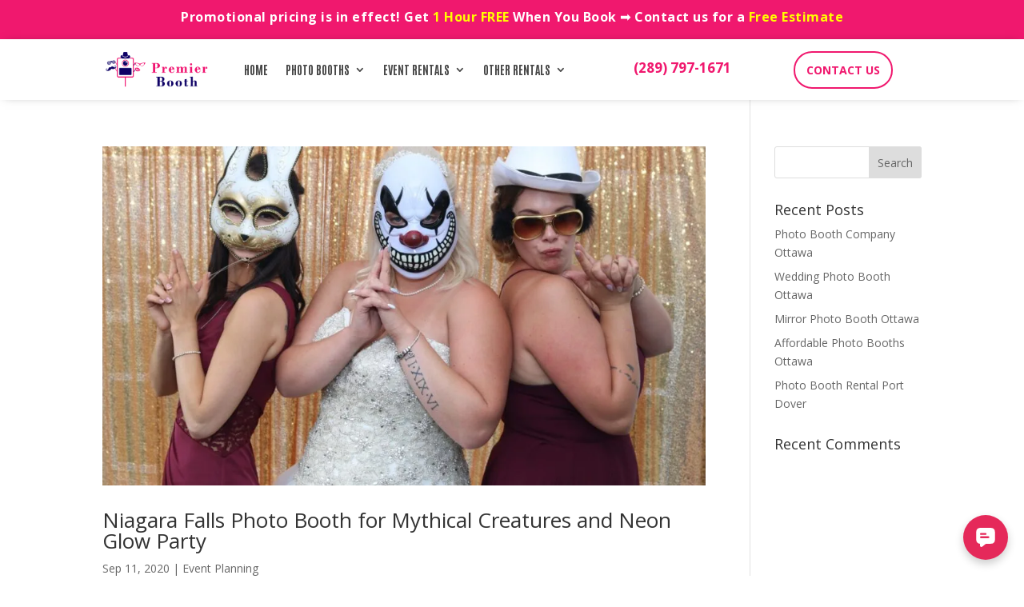

--- FILE ---
content_type: text/css
request_url: https://premierbooth.ca/wp-content/et-cache/global/et-divi-customizer-global.min.css?ver=1766985745
body_size: 8141
content:
body,.et_pb_column_1_2 .et_quote_content blockquote cite,.et_pb_column_1_2 .et_link_content a.et_link_main_url,.et_pb_column_1_3 .et_quote_content blockquote cite,.et_pb_column_3_8 .et_quote_content blockquote cite,.et_pb_column_1_4 .et_quote_content blockquote cite,.et_pb_blog_grid .et_quote_content blockquote cite,.et_pb_column_1_3 .et_link_content a.et_link_main_url,.et_pb_column_3_8 .et_link_content a.et_link_main_url,.et_pb_column_1_4 .et_link_content a.et_link_main_url,.et_pb_blog_grid .et_link_content a.et_link_main_url,body .et_pb_bg_layout_light .et_pb_post p,body .et_pb_bg_layout_dark .et_pb_post p{font-size:14px}.et_pb_slide_content,.et_pb_best_value{font-size:15px}.et_secondary_nav_enabled #page-container #top-header{background-color:#ef196f!important}#et-secondary-nav li ul{background-color:#ef196f}#et-secondary-nav li ul{background-color:#2ea3f2}#top-header,#top-header a{color:#edf000}#et-secondary-nav li ul a{color:#ffffff}#main-header .nav li ul a{color:rgba(0,0,0,0.7)}#top-header,#top-header a,#et-secondary-nav li li a,#top-header .et-social-icon a:before{font-size:18px;font-weight:bold;font-style:normal;text-transform:none;text-decoration:none}#top-menu li a{font-size:15px}body.et_vertical_nav .container.et_search_form_container .et-search-form input{font-size:15px!important}#top-menu li a,.et_search_form_container input{font-weight:bold;font-style:normal;text-transform:none;text-decoration:none}.et_search_form_container input::-moz-placeholder{font-weight:bold;font-style:normal;text-transform:none;text-decoration:none}.et_search_form_container input::-webkit-input-placeholder{font-weight:bold;font-style:normal;text-transform:none;text-decoration:none}.et_search_form_container input:-ms-input-placeholder{font-weight:bold;font-style:normal;text-transform:none;text-decoration:none}.footer-widget .et_pb_widget div,.footer-widget .et_pb_widget ul,.footer-widget .et_pb_widget ol,.footer-widget .et_pb_widget label{line-height:1.7em}#et-footer-nav .bottom-nav li.current-menu-item a{color:#2ea3f2}body .et_pb_bg_layout_light.et_pb_button:hover,body .et_pb_bg_layout_light .et_pb_button:hover,body .et_pb_button:hover{border-radius:0px}@media only screen and (min-width:981px){.et_header_style_left #et-top-navigation,.et_header_style_split #et-top-navigation{padding:28px 0 0 0}.et_header_style_left #et-top-navigation nav>ul>li>a,.et_header_style_split #et-top-navigation nav>ul>li>a{padding-bottom:28px}.et_header_style_split .centered-inline-logo-wrap{width:56px;margin:-56px 0}.et_header_style_split .centered-inline-logo-wrap #logo{max-height:56px}.et_pb_svg_logo.et_header_style_split .centered-inline-logo-wrap #logo{height:56px}.et_header_style_centered #top-menu>li>a{padding-bottom:10px}.et_header_style_slide #et-top-navigation,.et_header_style_fullscreen #et-top-navigation{padding:19px 0 19px 0!important}.et_header_style_centered #main-header .logo_container{height:56px}#logo{max-height:100%}.et_pb_svg_logo #logo{height:100%}.et_header_style_centered.et_hide_primary_logo #main-header:not(.et-fixed-header) .logo_container,.et_header_style_centered.et_hide_fixed_logo #main-header.et-fixed-header .logo_container{height:10.08px}.et_header_style_left .et-fixed-header #et-top-navigation,.et_header_style_split .et-fixed-header #et-top-navigation{padding:28px 0 0 0}.et_header_style_left .et-fixed-header #et-top-navigation nav>ul>li>a,.et_header_style_split .et-fixed-header #et-top-navigation nav>ul>li>a{padding-bottom:28px}.et_header_style_centered header#main-header.et-fixed-header .logo_container{height:56px}.et_header_style_split #main-header.et-fixed-header .centered-inline-logo-wrap{width:56px;margin:-56px 0}.et_header_style_split .et-fixed-header .centered-inline-logo-wrap #logo{max-height:56px}.et_pb_svg_logo.et_header_style_split .et-fixed-header .centered-inline-logo-wrap #logo{height:56px}.et_header_style_slide .et-fixed-header #et-top-navigation,.et_header_style_fullscreen .et-fixed-header #et-top-navigation{padding:19px 0 19px 0!important}.et-fixed-header#top-header a{color:#edf000}}@media only screen and (min-width:1350px){.et_pb_row{padding:27px 0}.et_pb_section{padding:54px 0}.single.et_pb_pagebuilder_layout.et_full_width_page .et_post_meta_wrapper{padding-top:81px}.et_pb_fullwidth_section{padding:0}}	#main-header,#et-top-navigation{font-family:'Akshar',Helvetica,Arial,Lucida,sans-serif}@media only screen and (max-width:600px){.galleryhome{margin-left:-20px}.m1{text-align:center;margin-top:-15px}.m2{text-align:center}.m3{text-align:center;margin-top:-100px}.m4{text-align:center;margin-bottom:30px}.m5{text-align:center;margin-top:-60px}.m6{text-align:center}#meee{width:1800;margin:0 auto}.test{margin-left:-40px}.headingmain{font-size:10px!important}.buttonmain{margin-top:-100px}.p1{font-family:'Raleway',Helvetica,Arial,Lucida,sans-serif}.btn1{margin-bottom:20px}.featuresmob{margin-top:-50px}.btnmob{margin-top:20px!important}.parahu{padding-left:2px;padding-right:2px}.locser{margin-top:20px}.cust{font-size:38px!important;margin-top:50px}.cust2{margin-top:-25px}.tt{margin-top:-10px!important}.mobpic{margin-top:40px}.gigi{margin-top:-10px}#Head{font-size:35px!important;margin-top:-60px}.para3{font-weight:normal;padding-bottom:30px!important}.picc{margin-top:-10px}#corphead{font-size:56px!important}#corphead2{font-size:50px!important}#img1{height:400px!important}#hh{margin-top:30px!important}#kk{margin-top:30px!important}#boldhu{padding-bottom:20px;font-weight:normal}#ttt{margin-top:-45px!important}.ha{margin-top:-10px}.eventgal{padding-top:0px}}#boldhu{font-weight:normal}.pictwo{height:247px}.btn{padding:8px;background-color:skyblue;border:solid skyblue;color:white;font-family:sans-serif;border-radius:5px}.bg{width:100%;z-index:0}#boldn{font-weight:normal}.mfp-title{display:none!important}p:not(.has-background):last-of-type{padding-bottom:1em}.slideshow-slideleft{background: transparent!important}.slideshow-slideright{background: transparent!important}.slideshow-slideleft::before{display:none!important}.slideshow-slideright::before{display:none!important}.wpforms-submit{color:#fff!important;background-color:#E5295A!important;border:1px solid #E5295A!important;border-radius:5px!important;padding:10px 30px!important;transition:0.3s}.wpforms-submit:hover{background-color:#2EA3F2!important;border:1px solid #2EA3F2!important}.booknow_btn a{color:#FFFFFF!important;font-family:'Oswald',Helvetica,Arial,Lucida,sans-serif!important;background-color:#E5295A;padding:13px 25px;border-radius:4px;text-transform:uppercase;font-size:16px;transition:0.3s;letter-spacing:2px}.booknow_btn a:hover{background-color:#2EA3F2}@media (max-width:400px){.booknow_btn a{font-size:14px;padding:10px 20px}}#column_no_hover{padding:0!important;box-shadow:none}#bg_img_overlay{background-blend-mode:multiply;background-color:#6666669e}#product_card_hover .et_pb_column_1_3:hover{box-shadow:6px 12px 18px -6px rgb(0 0 0 / 60%)}.et_pb_scroll_top.et-pb-icon{background:#0c71c3}.footer_link{color:#ed236b!important}@media all and (min-width:1100px) and (max-width:1405px){#centered_align_items{display:flex;justify-content:center;align-items:center}}@media (max-width:414px){span.learnMore_btn,span.booknow_btn{display:block;text-align:center}}@media all and (max-width:980px){.m_custom_row{display:-webkit-box;display:-moz-box;display:-ms-flexbox;display:-webkit-flex;display:flex;-webkit-flex-wrap:wrap;flex-wrap:wrap}.m_first_on_mobile{-webkit-order:1;order:1}.m_second_on_mobile{-webkit-order:2;order:2}.m_third_on_mobile{-webkit-order:3;order:3}.m_fourth_on_mobile{-webkit-order:4;order:4}.m_custom_row .m_first_on_mobile{margin-bottom:30px!important}.m_custom_row:last-child .et_pb_column:last-child{margin-bottom:30px}}.single-post #sidebar,.single-post #comment-wrap{display:none!important}.single-post #left-area{width:100%!important;padding-right:0!important}.single-post #main-content .container:before{width:0!important}.lqd-post-sticky-stuff,.share-links,.comments-area{display:none!important}.et-db #et-boc .et-l .et_pb_module div.wpforms-container-full .wpforms-form .wpforms-field-label-inline{font-size:14px;font-style:italic}

--- FILE ---
content_type: text/css
request_url: https://premierbooth.ca/wp-content/et-cache/2069/et-core-unified-cpt-deferred-2069.min.css?ver=1766985746
body_size: 8725
content:
.et_pb_section_0_tb_footer.et_pb_section{padding-top:0px;padding-right:0px;padding-bottom:0px;padding-left:0px}.et_pb_row_0_tb_footer.et_pb_row{padding-top:0px!important;padding-right:0px!important;padding-bottom:0px!important;padding-left:0px!important;padding-top:0px;padding-right:0px;padding-bottom:0px;padding-left:0px}.et_pb_row_0_tb_footer,body #page-container .et-db #et-boc .et-l .et_pb_row_0_tb_footer.et_pb_row,body.et_pb_pagebuilder_layout.single #page-container #et-boc .et-l .et_pb_row_0_tb_footer.et_pb_row,body.et_pb_pagebuilder_layout.single.et_full_width_page #page-container #et-boc .et-l .et_pb_row_0_tb_footer.et_pb_row{width:100%;max-width:2560px}.et_pb_image_0_tb_footer{margin-bottom:40px!important;text-align:left;margin-left:0}.et_pb_text_0_tb_footer.et_pb_text,.et_pb_text_0_tb_footer.et_pb_text:hover,.et_pb_text_1_tb_footer.et_pb_text,.et_pb_text_1_tb_footer.et_pb_text:hover,.et_pb_text_3_tb_footer.et_pb_text,.et_pb_text_3_tb_footer.et_pb_text:hover,.et_pb_text_5_tb_footer.et_pb_text,.et_pb_text_5_tb_footer.et_pb_text:hover,.et_pb_text_6_tb_footer h4,.et_pb_text_7_tb_footer.et_pb_text,.et_pb_text_7_tb_footer.et_pb_text:hover{color:#FFFFFF!important}.et_pb_text_0_tb_footer.et_pb_text a:hover,.et_pb_text_1_tb_footer.et_pb_text a:hover,.et_pb_text_2_tb_footer.et_pb_text a:hover,.et_pb_text_3_tb_footer.et_pb_text a:hover,.et_pb_text_4_tb_footer.et_pb_text a:hover,.et_pb_text_5_tb_footer.et_pb_text a:hover,.et_pb_text_6_tb_footer.et_pb_text a:hover,.et_pb_text_7_tb_footer.et_pb_text a:hover{color:#2ea3f2!important}.et_pb_text_0_tb_footer h3,.et_pb_text_1_tb_footer h3,.et_pb_text_3_tb_footer h3,.et_pb_text_5_tb_footer h3{font-family:'Playfair Display',Georgia,"Times New Roman",serif;font-weight:800;text-transform:uppercase;font-size:28px;color:#ed236b!important;line-height:1.4em}body.uiwebview .et_pb_text_0_tb_footer,body.uiwebview .et_pb_text_1_tb_footer,body.uiwebview .et_pb_text_2_tb_footer,body.uiwebview .et_pb_text_3_tb_footer,body.uiwebview .et_pb_text_4_tb_footer,body.uiwebview .et_pb_text_5_tb_footer,body.uiwebview .et_pb_text_6_tb_footer,body.uiwebview .et_pb_text_7_tb_footer,body.uiwebview .et_pb_text_8_tb_footer{font-variant-ligatures:no-common-ligatures}.et_pb_text_0_tb_footer,.et_pb_text_1_tb_footer,.et_pb_text_3_tb_footer,.et_pb_text_5_tb_footer,.et_pb_text_7_tb_footer{margin-bottom:20px!important}.et_pb_text_0_tb_footer.et_pb_text,.et_pb_text_0_tb_footer.et_pb_text a,.et_pb_blurb_0_tb_footer.et_pb_blurb .et_pb_module_header,.et_pb_blurb_0_tb_footer.et_pb_blurb .et_pb_module_header a,.et_pb_blurb_0_tb_footer .et-pb-icon,.et_pb_blurb_1_tb_footer.et_pb_blurb .et_pb_module_header,.et_pb_blurb_1_tb_footer.et_pb_blurb .et_pb_module_header a,.et_pb_blurb_1_tb_footer .et-pb-icon,.et_pb_blurb_2_tb_footer.et_pb_blurb .et_pb_module_header,.et_pb_blurb_2_tb_footer.et_pb_blurb .et_pb_module_header a,.et_pb_blurb_2_tb_footer .et-pb-icon,.et_pb_text_1_tb_footer.et_pb_text,.et_pb_text_1_tb_footer.et_pb_text a,.et_pb_text_2_tb_footer.et_pb_text,.et_pb_text_2_tb_footer.et_pb_text a,.et_pb_text_3_tb_footer.et_pb_text,.et_pb_text_3_tb_footer.et_pb_text a,.et_pb_text_4_tb_footer.et_pb_text,.et_pb_text_4_tb_footer.et_pb_text a,.et_pb_text_5_tb_footer.et_pb_text,.et_pb_text_5_tb_footer.et_pb_text a,.et_pb_text_7_tb_footer.et_pb_text,.et_pb_text_7_tb_footer.et_pb_text a{transition:color 300ms ease 0ms}.et_pb_blurb_0_tb_footer.et_pb_blurb .et_pb_module_header,.et_pb_blurb_0_tb_footer.et_pb_blurb .et_pb_module_header a,.et_pb_blurb_1_tb_footer.et_pb_blurb .et_pb_module_header,.et_pb_blurb_1_tb_footer.et_pb_blurb .et_pb_module_header a{font-weight:700;color:#fc2364!important}.et_pb_blurb_0_tb_footer.et_pb_blurb:hover .et_pb_module_header,.et_pb_blurb_0_tb_footer.et_pb_blurb:hover .et_pb_module_header a,.et_pb_blurb_1_tb_footer.et_pb_blurb:hover .et_pb_module_header,.et_pb_blurb_1_tb_footer.et_pb_blurb:hover .et_pb_module_header a,.et_pb_blurb_2_tb_footer.et_pb_blurb:hover .et_pb_module_header,.et_pb_blurb_2_tb_footer.et_pb_blurb:hover .et_pb_module_header a{color:#ce1c40!important}.et_pb_blurb_0_tb_footer.et_pb_blurb,.et_pb_blurb_1_tb_footer.et_pb_blurb{margin-right:0px!important;margin-bottom:20px!important}.et_pb_blurb_0_tb_footer .et-pb-icon{font-size:22px;color:#fc2364;font-family:FontAwesome!important;font-weight:900!important}.et_pb_blurb_0_tb_footer:hover .et-pb-icon,.et_pb_blurb_1_tb_footer:hover .et-pb-icon,.et_pb_blurb_2_tb_footer:hover .et-pb-icon{color:#ce1c40}.et_pb_blurb_1_tb_footer .et-pb-icon{font-size:22px;color:#fc2364;font-family:FontAwesome!important;font-weight:400!important}.et_pb_blurb_2_tb_footer.et_pb_blurb .et_pb_module_header,.et_pb_blurb_2_tb_footer.et_pb_blurb .et_pb_module_header a{font-weight:700;color:#fc2364!important;line-height:1.7em}.et_pb_blurb_2_tb_footer.et_pb_blurb{margin-right:180px!important}.et_pb_blurb_2_tb_footer .et-pb-icon{color:#fc2364;font-family:ETmodules!important;font-weight:400!important}.et_pb_text_2_tb_footer.et_pb_text,.et_pb_text_2_tb_footer.et_pb_text:hover,.et_pb_text_4_tb_footer.et_pb_text,.et_pb_text_4_tb_footer.et_pb_text:hover{color:#ed236b!important}.et_pb_text_2_tb_footer{line-height:1.8em;font-weight:600;font-size:16px;line-height:1.8em;margin-bottom:20px!important}.et_pb_text_2_tb_footer a,.et_pb_text_4_tb_footer a{font-weight:600}.et_pb_text_2_tb_footer h3,.et_pb_text_4_tb_footer h3,.et_pb_text_6_tb_footer h3{font-family:'Oswald',Helvetica,Arial,Lucida,sans-serif;font-weight:700;text-transform:uppercase;font-size:30px;color:#ed236b!important;letter-spacing:2px;line-height:1.8em}.et_pb_text_4_tb_footer{line-height:1.8em;font-weight:600;font-size:16px;line-height:1.8em}.et_pb_text_6_tb_footer.et_pb_text{color:#5e5e5e!important}.et_pb_text_6_tb_footer{font-weight:600;font-size:16px;margin-bottom:30px!important}.et_pb_text_6_tb_footer.et_pb_text a{color:#ed236b!important;transition:color 300ms ease 0ms}.et_pb_text_7_tb_footer h3{font-family:'Playfair Display',Georgia,"Times New Roman",serif;font-weight:800;text-transform:uppercase;font-size:30px;color:#ed236b!important;letter-spacing:1px;line-height:1.4em}.et_pb_text_7_tb_footer h4{font-family:'Playfair Display',Georgia,"Times New Roman",serif;font-weight:900;font-size:26px;color:#ed236b!important;letter-spacing:1px;line-height:1.3em}.et_pb_image_1_tb_footer:hover{transform:scaleX(0.95) scaleY(0.95)!important}.et_pb_image_1_tb_footer{transition:transform 300ms ease 0ms;text-align:left;margin-left:0}.et_pb_row_1_tb_footer{background-color:#00011e}.et_pb_row_1_tb_footer.et_pb_row{padding-top:15px!important;padding-bottom:5px!important;padding-top:15px;padding-bottom:5px}.et_pb_row_1_tb_footer,body #page-container .et-db #et-boc .et-l .et_pb_row_1_tb_footer.et_pb_row,body.et_pb_pagebuilder_layout.single #page-container #et-boc .et-l .et_pb_row_1_tb_footer.et_pb_row,body.et_pb_pagebuilder_layout.single.et_full_width_page #page-container #et-boc .et-l .et_pb_row_1_tb_footer.et_pb_row{width:100%;max-width:100%}.et_pb_text_8_tb_footer{font-weight:600;padding-right:100px!important;padding-left:100px!important}.et_pb_text_8_tb_footer.et_pb_text a{color:#ef196f!important;transition:color 300ms ease 0ms}.et_pb_text_8_tb_footer.et_pb_text a:hover{color:#fc0025!important}.et_pb_text_8_tb_footer a{font-weight:700}.et_pb_column_0_tb_footer,.et_pb_column_2_tb_footer{background-color:#f7f7f7;padding-top:4%;padding-right:3%;padding-bottom:2%;padding-left:3%}.et_pb_column_1_tb_footer{background-color:#080035;padding-top:4%;padding-right:3%;padding-bottom:2%;padding-left:3%}@media only screen and (min-width:981px){.et_pb_image_0_tb_footer{width:50%}.et_pb_image_1_tb_footer{width:35%}}@media only screen and (max-width:980px){.et_pb_image_0_tb_footer{width:30%}.et_pb_image_0_tb_footer .et_pb_image_wrap img,.et_pb_image_1_tb_footer .et_pb_image_wrap img{width:auto}.et_pb_blurb_0_tb_footer.et_pb_blurb,.et_pb_blurb_1_tb_footer.et_pb_blurb{margin-right:180px!important;margin-bottom:20px!important}.et_pb_blurb_2_tb_footer.et_pb_blurb{margin-bottom:40px!important}.et_pb_image_1_tb_footer{width:20%}.et_pb_text_8_tb_footer{padding-right:100px!important;padding-left:100px!important}}@media only screen and (max-width:767px){.et_pb_image_0_tb_footer{width:50%}.et_pb_image_0_tb_footer .et_pb_image_wrap img,.et_pb_image_1_tb_footer .et_pb_image_wrap img{width:auto}.et_pb_blurb_0_tb_footer.et_pb_blurb,.et_pb_blurb_1_tb_footer.et_pb_blurb{margin-right:0px!important;margin-bottom:20px!important}.et_pb_blurb_2_tb_footer.et_pb_blurb{margin-right:0px!important;margin-bottom:50px!important}.et_pb_image_1_tb_footer{margin-bottom:40px!important;width:30%}.et_pb_text_8_tb_footer{font-size:10px;padding-right:20px!important;padding-left:20px!important}.et_pb_text_8_tb_footer a{font-size:11px}}